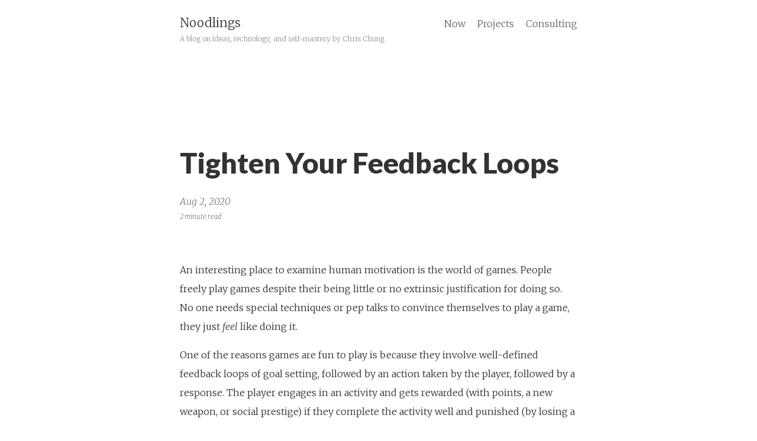

--- FILE ---
content_type: text/html; charset=utf-8
request_url: https://chrischung.me/2020/08/02/tightening-your-feedback-loops/
body_size: 3204
content:
<!DOCTYPE html>
<html>
<head>
    <meta charset="utf-8">
    <meta http-equiv="X-UA-Compatible" content="IE=edge">
    <title>Tighten Your Feedback Loops &#8211; Noodlings</title>
    <meta name="viewport" content="width=device-width, initial-scale=1">
    <meta name="description" content="The life and projects of Chris Chung">
    <meta name="author" content="Chris Chung">
    <meta name="keywords" content="">
    <link rel="canonical" href="http://hiccupingminor.github.io//2020/08/02/tightening-your-feedback-loops/">
    <link rel="alternate" type="application/rss+xml" title="RSS Feed for Noodlings" href="/feed.xml" />

    <!-- Custom CSS -->
    <link rel="stylesheet" href="/css/pixyll.css?202512170431" type="text/css">

    <!-- Fonts -->
    <link href='//fonts.googleapis.com/css?family=Merriweather:900,900italic,300,300italic' rel='stylesheet' type='text/css'>
    <link href='//fonts.googleapis.com/css?family=Lato:900,300' rel='stylesheet' type='text/css'>
    


    <!-- Open Graph -->
    <!-- From: https://github.com/mmistakes/hpstr-jekyll-theme/blob/master/_includes/head.html -->
    <meta property="og:locale" content="en_US">
    <meta property="og:type" content="article">
    <meta property="og:title" content="Tighten Your Feedback Loops">
    <meta property="og:description" content="The life and projects of Chris Chung">
    <meta property="og:url" content="http://hiccupingminor.github.io//2020/08/02/tightening-your-feedback-loops/">
    <meta property="og:site_name" content="Noodlings">

    <!-- Twitter Card -->
    <meta name="twitter:card" content="summary" />
    
    <meta name="twitter:title" content="Tighten Your Feedback Loops" />
    <meta name="twitter:description" content="The life and projects of Chris Chung" />
    <meta name="twitter:url" content="http://hiccupingminor.github.io//2020/08/02/tightening-your-feedback-loops/" />

    <!-- Icons -->
    <link rel="apple-touch-icon" sizes="57x57" href="/apple-touch-icon-57x57.png">
    <link rel="apple-touch-icon" sizes="114x114" href="/apple-touch-icon-114x114.png">
    <link rel="apple-touch-icon" sizes="72x72" href="/apple-touch-icon-72x72.png">
    <link rel="apple-touch-icon" sizes="144x144" href="/apple-touch-icon-144x144.png">
    <link rel="apple-touch-icon" sizes="60x60" href="/apple-touch-icon-60x60.png">
    <link rel="apple-touch-icon" sizes="120x120" href="/apple-touch-icon-120x120.png">
    <link rel="apple-touch-icon" sizes="76x76" href="/apple-touch-icon-76x76.png">
    <link rel="apple-touch-icon" sizes="152x152" href="/apple-touch-icon-152x152.png">
    <link rel="apple-touch-icon" sizes="180x180" href="/apple-touch-icon-180x180.png">
    <link rel="icon" type="image/png" href="/favicon-192x192.png" sizes="192x192">
    <link rel="icon" type="image/png" href="/favicon-160x160.png" sizes="160x160">
    <link rel="icon" type="image/png" href="/favicon-96x96.png" sizes="96x96">
    <link rel="icon" type="image/png" href="/favicon-16x16.png" sizes="16x16">
    <link rel="icon" type="image/png" href="/favicon-32x32.png" sizes="32x32">
        
    
    <script type="text/javascript">
      var _gaq = _gaq || [];
      _gaq.push(['_setAccount', 'UA-109193818-1']);
      _gaq.push(['_trackPageview']);
      (function() {
        var ga = document.createElement('script'); ga.type = 'text/javascript'; ga.async = true;
        ga.src = ('https:' == document.location.protocol ? 'https://ssl' : 'http://www') + '.google-analytics.com/ga.js';
        var s = document.getElementsByTagName('script')[0]; s.parentNode.insertBefore(ga, s);
      })();
    </script>
    
</head>

<body class="site">
  <div class="site-wrap">
    <header class="site-header px2 px-responsive">
  <div class="mt2 wrap">
    <div class="measure">
      <div class="site-title">
        <a href="http://hiccupingminor.github.io/" class="site-main-title"> Noodlings</a>
        <p class="site-tagline">A blog on ideas, technology, and self-mastery by Chris Chung</p>
      </div>
      <nav class="site-nav">
        <a href="/now/">Now</a>
<a href="/projects/">Projects</a>
<a href="/consulting">Consulting</a>

      </nav>
      <div class="clearfix"></div>
      
    </div>
  </div>
</header>


    <div class="post p2 p-responsive wrap" role="main">
      <div class="measure">
        


<div class="post-header mb4">
  <h1>Tighten Your Feedback Loops</h1>
  <h2 class="post-subtitle"></h2>
  <span class="post-meta">Aug 2, 2020</span><br>
  
  <span class="post-meta small">
  
    2 minute read
  
  </span>
</div>

<article class="post-content">
  <p>An interesting place to examine human motivation is the world of games. People freely play games despite their being little or no extrinsic justification for doing so. No one needs special techniques or pep talks to convince themselves to play a game, they just <em>feel</em> like doing it.</p>

<p>One of the reasons games are fun to play is because they involve well-defined feedback loops of goal setting, followed by an action taken by the player, followed by a response. The player engages in an activity and gets rewarded (with points, a new weapon, or social prestige) if they complete the activity well and punished (by losing a life, needing to restart from a previous checkpoint, or by forgoing a point bonus) if they perform poorly. Similarly, people who enjoy their work are those who have feedback loops embedded within their daily affairs that give them same sense of challenges overcome and mastery gained. An example of this type of loop is the feeling a writer might experience when a sentence was typed with speed and accuracy, or that the right choice of words was used. The goal in this case is writing a good sentence. The activity is the writing of the sentence, and the reward is the sense that the sentence is good or skillful. These are feedback loops that play out within minutes or even seconds, creating a sense of great satisfaction in a short time. Our brains are responsive to short term rewards, and approaching an activity by trying to find and augment its loops can imbue that activity with a game-like quality. Loops can be about almost anything it seems. Carpenters may take pleasure from the accuracy of their measurements and cuts, whereas coders can get sastifaction from reducing their code to as few lines as possible, gettings tests to pass, or writing pithy but effective code comments.</p>

<p>A classic loop-inducing tool that anyone can benefit from regardless of what they are engaged in is the simple todo list. The loop structure is simple: the goal to reach is the completion of the task, the action is the work you put in to finish it, and the reward is the good feeling you get from finishing your work. Smaller tasks make the thrill of checking an item off of the list more regular and frequent so I find that they work better. At my old job, there were chunks of work called fun-size tasks that could be worked through at a pretty rapid clip. This was the most popular kind of work to be assigned to. Identify current loops in your work and tighten them up, or creating new loops is a worthwhile use of effort. If nothing comes to mind, use a todo list and try to break tasks down into fine-grained units of work.</p>

</article>









<link href="//cdn-images.mailchimp.com/embedcode/horizontal-slim-10_7.css" rel="stylesheet" type="text/css">

<div class="newsletter-container">
  <p>
    Signup below to receive posts like this to your inbox:
  </p>
  <style type="text/css">
  	#mc_embed_signup{clear:left; width:100%;}
  	/* Add your own MailChimp form style overrides in your site stylesheet or in this style block.
  	   We recommend moving this block and the preceding CSS link to the HEAD of your HTML file. */
  </style>
  <div id="mc_embed_signup">
  <form action="https://github.us18.list-manage.com/subscribe/post?u=84ddd3af3a8dbd6d284ff7d1a&amp;id=f8c58efb4e" method="post" id="mc-embedded-subscribe-form" name="mc-embedded-subscribe-form" class="validate" target="_blank" novalidate>
      <div id="mc_embed_signup_scroll">

  	<input type="email" value="" name="EMAIL" class="email" id="mce-EMAIL" placeholder="email address" required>
      <!-- real people should not fill this in and expect good things - do not remove this or risk form bot signups-->
      <div style="position: absolute; left: -5000px;" aria-hidden="true"><input type="text" name="b_84ddd3af3a8dbd6d284ff7d1a_f8c58efb4e" tabindex="-1" value=""></div>
      <div class="clear"><input type="submit" value="Subscribe" name="subscribe" id="mc-embedded-subscribe" class="button"></div>
      </div>
  </form>
  </div>
</div>

      </div>
    </div>
  </div>

  <footer class="center">
  <div class="measure">
    <small>
    This theme is called <a href="https://github.com/johnotander/pixyll">Pixyll</a>.
    </small>
  </div>
</footer>

</body>
</html>


--- FILE ---
content_type: text/css; charset=utf-8
request_url: https://chrischung.me/css/pixyll.css?202512170431
body_size: 3848
content:
/*!
* Pixyll - A simple, beautiful Jekyll theme that's mobile first.
* @author John Otander <johnotander@gmail.com> (http://johnotander.com/)
* @link https://github.com/johnotander/pixyll
* @license MIT
*//*!

  BASSCSS

  Next-level CSS toolkit - basscss.com

  Made with love by Jxnblk - ©2014 Brent Jackson
  MIT License http://opensource.org/licenses/MIT

*/button,.button{font-family:"Lato","Helvetica Neue",Helvetica,sans-serif;font-size:inherit;font-weight:normal;text-decoration:none;cursor:pointer;display:inline-block;box-sizing:border-box;line-height:1.125rem;padding:.5rem 1rem;margin:0;height:auto;border:1px solid transparent;vertical-align:middle;-webkit-appearance:none}::-moz-focus-inner{border:0;padding:0}.button:hover{text-decoration:none}input,select,textarea,fieldset{font-size:1rem;margin-top:0;margin-bottom:.5rem}input[type=text],input[type=datetime],input[type=datetime-local],input[type=email],input[type=month],input[type=number],input[type=password],input[type=search],input[type=tel],input[type=time],input[type=url],input[type=week]{box-sizing:border-box;height:2.25rem;padding:.5rem .5rem;vertical-align:middle;-webkit-appearance:none}select{box-sizing:border-box;line-height:1.75;padding:.5rem .5rem}select:not([multiple]){height:2.25rem;vertical-align:middle}textarea{box-sizing:border-box;line-height:1.75;padding:.5rem .5rem}.fieldset-reset{padding:0;margin-left:0;margin-right:0;border:0}.fieldset-reset legend{padding:0}body,button{margin:0}button,input,select,textarea{font-family:inherit;font-size:100%}img{max-width:100%}svg{max-height:100%}body{font-family:"Merriweather","PT Serif",Georgia,"Times New Roman",serif;line-height:1.5;font-size:100%}h1,h2,h3,h4,h5,h6{font-family:"Lato","Helvetica Neue",Helvetica,sans-serif;font-weight:900;line-height:1.25;margin-top:2.5em;margin-bottom:.5em}p,dl,ol,ul{font-size:1rem;margin-top:0;margin-bottom:1rem}ol,ul{padding-left:2rem}pre,code,samp{font-family:"Source Code Pro",Consolas,monospace;font-size:inherit}pre{margin-top:0;margin-bottom:1rem;overflow-x:scroll}hr{margin-top:2rem;margin-bottom:2rem}blockquote{margin-top:2rem;margin-bottom:2rem;margin-left:0;padding-left:1rem;padding-right:1rem}blockquote,blockquote p{font-size:1.25rem;font-style:italic}h1,.h1{font-size:2rem}h2,.h2{font-size:1.5rem}h3,.h3{font-size:1.25rem}h4,.h4{font-size:1rem}h5,.h5{font-size:.875rem}h6,.h6{font-size:.75rem}.list-reset{list-style:none;padding-left:0}.button-blue{color:white;background-color:#0076df;border-radius:3px;transition-duration:.1s;transition-timing-function:ease-out;transition-property:box-shadow, background-color}.button-blue:hover{opacity:.875}.button-blue:active,.button-blue.is-active{box-shadow:inset 0 0 0 32px rgba(0,0,0,0.125),inset 0 2px 3px 0 rgba(0,0,0,0.25)}.button-blue:focus{outline:none;box-shadow:0 0 0 2px rgba(255,255,255,0.5),0 0 1px 4px rgba(0,118,223,0.5)}.button-blue:disabled,.button-blue.is-disabled{opacity:.5}.highlight{-webkit-text-size-adjust:none}.highlight .c1{color:#999;font-style:italic}.highlight .k,.highlight .kp{color:#000}.highlight .mi{color:#00ab37}.highlight .s1{color:#f95020}.highlight .nx{color:#f45c54}.highlight .nf{color:#406b9c}.highlight .nv{color:#6b898b}.hljs-title,.hljs-id,.scss .hljs-preprocessor{color:#f95020;font-weight:bold}.highlight .k{font-weight:normal}.highlight .nc,.highlight .no{color:#00369f}.highlight .o{color:#00369f;font-weight:normal}.highlight .nb{color:#00ab37}.highlight .sr{color:#00ab37}.highlight .ss{color:#f92080}.hljs-built_in{color:#00369f}.hljs-preprocessor,.hljs-pragma,.hljs-pi,.hljs-doctype,.hljs-shebang,.hljs-cdata{color:#777;font-weight:bold}.hljs-deletion{background:#fdd}.hljs-addition{background:#dfd}.diff .hljs-change{background:#00369f}.hljs-chunk{color:#ccc}body{color:#333;background-color:white}a{color:#0076df;text-decoration:none}a:hover{text-decoration:underline}pre,code{background-color:#eee;border-radius:3px}hr{border:0;border-bottom-style:solid;border-bottom-width:1px;border-bottom-color:#ccc}.dark-gray{color:#333}.white{color:white}.blue{color:#0076df}.mid-gray{color:#777}.light-gray{color:#ccc}.lighter-gray{color:#eee}.red{color:#f95020}.green{color:#00cf26}.yellow{color:#efcc00}.orange{color:#fc2}.bg-dark-gray{background-color:#333}.bg-white{background-color:white}.bg-blue{background-color:#0076df}.bg-mid-gray{background-color:#777}.bg-light-gray{background-color:#ccc}.bg-lighter-gray{background-color:#eee}.bg-red{background-color:#f95020}.bg-green{background-color:#00cf26}.bg-yellow{background-color:#efcc00}.bg-orange{background-color:#fc2}.bg-darken-1{background-color:rgba(0,0,0,0.0625)}.bg-darken-2{background-color:rgba(0,0,0,0.125)}.bg-darken-3{background-color:rgba(0,0,0,0.25)}.bg-darken-4{background-color:rgba(0,0,0,0.5)}.h00{font-size:4rem}.h0{font-size:3rem}@media (min-width: 52em){.h00-responsive{font-size:8vw}.h0-responsive{font-size:6vw}.h1-responsive{font-size:4vw}}@media (min-width: 96em){.h00-responsive{font-size:7.68rem}.h0-responsive{font-size:5.76rem}.h1-responsive{font-size:3.84rem}}.bold{font-weight:bold}.regular{font-weight:normal}.italic,.post-footer{font-style:italic}.caps{text-transform:uppercase;letter-spacing:.2em}.left-align{text-align:left}.center{text-align:center}.right-align{text-align:right}.justify{text-align:justify}.nowrap{white-space:nowrap}.m0{margin:0}.mt0{margin-top:0}.mr0{margin-right:0}.mb0{margin-bottom:0}.ml0{margin-left:0}.m1{margin:.5rem}.mt1{margin-top:.5rem}.mr1{margin-right:.5rem}.mb1{margin-bottom:.5rem}.ml1{margin-left:.5rem}.m2{margin:1rem}.mt2{margin-top:1rem}.mr2{margin-right:1rem}.mb2{margin-bottom:1rem}.ml2{margin-left:1rem}.m3{margin:2rem}.mt3{margin-top:2rem}.mr3{margin-right:2rem}.mb3{margin-bottom:2rem}.ml3{margin-left:2rem}.m4{margin:4rem}.mt4{margin-top:4rem}.mr4{margin-right:4rem}.mb4{margin-bottom:4rem}.ml4{margin-left:4rem}.mxn1{margin-left:-0.5rem;margin-right:-0.5rem}.mxn2{margin-left:-1rem;margin-right:-1rem}.mxn3{margin-left:-2rem;margin-right:-2rem}.mxn4{margin-left:-4rem;margin-right:-4rem}.mx-auto{margin-left:auto;margin-right:auto}.p1{padding:.5rem}.py1{padding-top:.5rem;padding-bottom:.5rem}.px1{padding-left:.5rem;padding-right:.5rem}.p2{padding:1rem}.py2{padding-top:1rem;padding-bottom:1rem}.px2{padding-left:1rem;padding-right:1rem}.p3{padding:2rem}.py3{padding-top:2rem;padding-bottom:2rem}.px3{padding-left:2rem;padding-right:2rem}.p4{padding:4rem}.py4{padding-top:4rem;padding-bottom:4rem}.px4{padding-left:4rem;padding-right:4rem}/*!

Pixyll

A simple, beautiful theme for Jekyll that emphasizes content rather than
aesthetic fluff.

Built upon BASSCSS (http://jxnblk.github.io/basscss).

Crafted with <3 by John Otander (@4lpine) - ©2015 John Otander
MIT License http://opensource.org/licenses/MIT

*/html,body{height:auto;min-height:100%}img{width:auto;max-width:100%}body{box-sizing:border-box;-moz-box-sizing:border-box;-webkit-box-sizing:border-box}a{color:#0076df}a:hover,a:focus,a:active{border:0;color:#000a13;text-decoration:none}.left{float:left}.right{float:right}.clearfix:before,.clearfix:after{content:' ';display:table}.clearfix:after{clear:both}pre,pre code{background-color:transparent;border-radius:0}pre,code{font-family:"Source Code Pro",Consolas,monospace}code{color:#7a7a7a}pre{padding:1.125em;line-height:1.11;overflow-x:scroll;margin-bottom:0.88em;background-color:#eef}.highlight .p{font-size:1.125rem;line-height:1}pre{counter-reset:line-numbering;white-space:pre;overflow-x:auto;word-break:inherit;word-wrap:inherit}pre a::before{content:counter(line-numbering);counter-increment:line-numbering;padding-right:1em;width:25px;text-align:right;opacity:0.7;display:inline-block;color:#ccc;margin-right:16px;font-size:13px;-webkit-touch-callout:none;-webkit-user-select:none;-khtml-user-select:none;-moz-user-select:none;-ms-user-select:none;user-select:none}pre a:first-of-type::before{padding-top:10px}pre a:last-of-type::before{padding-bottom:10px}pre a:only-of-type::before{padding:10px}input,select,textarea,fieldset{font-size:1rem;margin-top:0;margin-bottom:.5rem,0.5rem}input[type=text],input[type=datetime],input[type=datetime-local],input[type=email],input[type=month],input[type=number],input[type=password],input[type=search],input[type=tel],input[type=time],input[type=url],input[type=week]{box-sizing:border-box;height:2.25rem;padding:.5rem .5rem;vertical-align:middle;-webkit-appearance:none}select{box-sizing:border-box;line-height:1.75;padding:.5rem .5rem}select:not([multiple]){height:2.25rem;vertical-align:middle}textarea{box-sizing:border-box;line-height:1.75;padding:.5rem .5rem}.form-stacked input,.form-stacked textarea,.form-stacked select{width:100%}.field-light{background-color:white;transition:box-shadow .2s ease;border-style:solid;border-width:1px;border-color:#ccc;border-radius:3px}.field-light:focus{outline:none;border-color:#0076df;box-shadow:0 0 2px rgba(0,118,223,0.5)}.field-light:disabled{color:#777;background-color:rgba(0,0,0,0.125)}.field-light:read-only:not(select){background-color:rgba(0,0,0,0.125)}.field-light:invalid{border-color:#f95020}.field-light.is-success{border-color:#00cf26}.field-light.is-warning{border-color:#efcc00}.field-light.is-error{border-color:#f95020}.radio-light,.checkbox-light{transition:box-shadow .2s ease}.radio-light{border-radius:50%}.radio-light:focus,.checkbox-light:focus{outline:none;box-shadow:0 0 2px rgba(0,118,223,0.5)}html{font-size:12px}abbr{border-bottom:1px #000 dotted;cursor:help}p{color:#333;line-height:2.0}small,.small{font-size:0.707rem}ul>li{margin-bottom:.75rem}.site-header{padding-top:.5rem;padding-bottom:1rem}.site-header a{color:#333;font-size:1.25rem;font-weight:300}.site-header .site-title{font-size:1.5rem}.site-nav{margin-top:1rem}.site-header nav a{color:#666}.site-header nav a:hover,.site-header nav a:focus,.site-header nav a:active{color:#444;opacity:1;border-bottom:2px solid #444}.site-nav a+a{margin-left:1em}.site-header a:hover,.posts .post a:hover .post-meta,.posts .post a:hover .post-title,.posts .post a:hover .post-summary{opacity:0.88}.site-header{text-align:center}.site-header .site-nav{text-align:center}.social-icons .left,.social-icons .right{text-align:center;float:none}.site-tagline{font-size:.75rem;color:#999}table{width:100%;max-width:100%;margin-bottom:1.5;font-size:1.125rem}table>thead>tr>th,table>thead>tr>td,table>tbody>tr>th,table>tbody>tr>td,table>tfoot>tr>th,table>tfoot>tr>td{padding:12px;line-height:1.2;vertical-align:top;border-top:1px solid #333}table>thead>tr>th{vertical-align:bottom;border-bottom:2px solid #333}table>caption+thead>tr:first-child>th,table>caption+thead>tr:first-child>td,table>colgroup+thead>tr:first-child>th,table>colgroup+thead>tr:first-child>td,table>thead:first-child>tr:first-child>th,table>thead:first-child>tr:first-child>td{border-top:0}table>tbody+tbody{border-top:2px solid #333}/*!
Animate.css - http://daneden.me/animate
Licensed under the MIT license - http://opensource.org/licenses/MIT

Copyright (c) 2014 Daniel Eden
*/.animated{-webkit-animation-duration:1s;animation-duration:1s;-webkit-animation-fill-mode:both;animation-fill-mode:both}.animated.infinite{-webkit-animation-iteration-count:infinite;animation-iteration-count:infinite}.animated.hinge{-webkit-animation-duration:2s;animation-duration:2s}@-webkit-keyframes fadeInDown{0%{opacity:0;-webkit-transform:translateY(-20px);transform:translateY(-20px)}100%{opacity:1;-webkit-transform:translateY(0);transform:translateY(0)}}@keyframes fadeInDown{0%{opacity:0;-webkit-transform:translateY(-20px) translate3d(0, 0, 0);-ms-transform:translateY(-20px) translate3d(0, 0, 0);transform:translateY(-20px) translate3d(0, 0, 0)}100%{opacity:1;-webkit-transform:translateY(0) translate3d(0, 0, 0);-ms-transform:translateY(0) translate3d(0, 0, 0);transform:translateY(0) translate3d(0, 0, 0)}}.fade-in-down{-webkit-animation-name:fadeInDown;animation-name:fadeInDown}table{width:100%;max-width:100%;margin-bottom:1.5;font-size:1.125rem}table>thead>tr>th,table>thead>tr>td,table>tbody>tr>th,table>tbody>tr>td,table>tfoot>tr>th,table>tfoot>tr>td{padding:12px;line-height:1.2;vertical-align:top;border-top:1px solid #333}table>thead>tr>th{vertical-align:bottom;border-bottom:2px solid #333}table>caption+thead>tr:first-child>th,table>caption+thead>tr:first-child>td,table>colgroup+thead>tr:first-child>th,table>colgroup+thead>tr:first-child>td,table>thead:first-child>tr:first-child>th,table>thead:first-child>tr:first-child>td{border-top:0}table>tbody+tbody{border-top:2px solid #333}.site{display:flex;flex-direction:column;min-height:100vh}.site-wrap{flex:1}footer{margin-top:200px;background-color:#fafafa;border-top:thin solid #f3f3f3;color:#7a7a7a;font-size:.75rem;font-weight:300;padding:2rem;text-align:center}.social-icons{font-size:1.25rem;padding:0.5em 0 0 0;width:100%}.social-icons a.fa{cursor:pointer;opacity:0.8;padding:0.2em}.social-icons a.fa:hover{opacity:1}.social-icons iframe[title=Flattr]{position:relative;top:0.1em}blockquote{border-left:5px solid #7a7a7a;font-style:italic;margin-left:.5rem;padding:.5rem}blockquote footer{background-color:#fff;border-color:transparent;color:#7a7a7a;font-size:.85rem;font-style:normal;text-align:left;padding:0}.posts{margin:0}.posts .post{margin-bottom:0.75em;border-bottom:thin solid #f3f3f3}.posts .post:last-child{border-bottom:none;margin-bottom:.375em;padding-bottom:0}.post-link .post-title{margin-top:0;font-weight:600;color:#333}.post-footer{margin-top:.75rem;text-align:center}.post-footer .avatar{margin:2rem 0;width:100px;border-radius:50%}.meta,.post-meta{width:auto;font-weight:300;margin:0;padding:.25em 0;color:#7a7a7a;font-style:italic}.related-post-title{border-bottom:thin solid #f3f3f3}.post-subtitle{font-size:1.25rem;line-height:2rem;text-transform:uppercase;font-weight:400;margin-top:0}@media screen and (min-width: 32em){html{font-size:14px}h1,.h1{font-size:2.998rem}.site-header{text-align:left}.site-nav{margin-top:0}.site-header a{font-size:1rem}.site-header .site-title{font-size:1.25rem;float:left}.site-header .site-title a{font-size:1.25rem}.site-header .site-nav{float:right;margin-top:.25rem}blockquote{margin-left:2rem;padding:2rem}}@media screen and (min-width: 48em){html{font-size:15px}}@media screen and (min-width: 64em){html{font-size:16px}}.gist,.gist .highlight .p{font-size:.75rem}.gist .lines{width:100%}.measure{margin:0 auto;max-width:42rem}.pagination{font-size:1rem;font-family:'Lato', 'Helvetica Neue', Helvetica, sans-serif;font-weight:300;text-align:center}.pagination a,.pagination .disabled{-webkit-transition:all 0.2s ease-in-out;-moz-transition:all 0.2s ease-in-out;transition:all 0.2s ease-in-out;background:#fafafa;border-radius:0.1875em;border:1px solid #f3f3f3;color:#333333;padding:1em 1.5em}.pagination .disabled{opacity:0.5}.pagination a:hover,.pagination a:focus{background:white;color:#477dca}.pagination a:active{background:#f7f7f7}.pagination .button{font-size:1rem;font-weight:300;letter-spacing:1px}.button-disabled{opacity:0.55;background-color:#999}.button-disabled:hover,.button-disabled:active,.button-disabled:focus{cursor:not-allowed;background-color:#999}.tag-list>li{list-style:none;background-color:#BBB;color:#FFF;display:inline-block;padding:.5rem;font-size:.75rem;float:left;margin-right:.25rem;border-radius:5px;font-family:"Source Code Pro",Consolas,monospace}.tag-list{overflow:auto;padding-left:0;margin-bottom:0}.list-container{margin-bottom:3rem;border-bottom:1px solid #CCC}.list-container:first-child{border-top:1px solid #CCC}.tag{background-color:#EEE;border-bottom:3px solid #DDD;padding:.5em;border-radius:3px}.available{background-color:#18dd77;border-color:#0ea550;color:#FFF}.newsletter-container{text-align:center;background-color:#F2F2F2;padding:2rem;margin-top:40px}.images-list img{width:200px}
